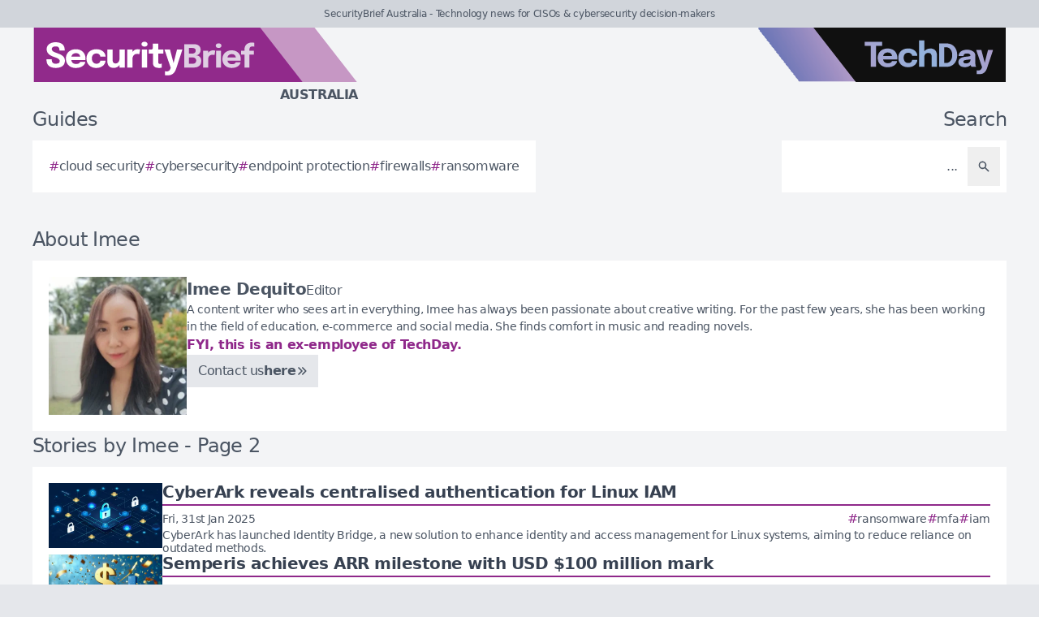

--- FILE ---
content_type: text/html; charset=utf-8
request_url: https://securitybrief.com.au/author/imee-dequito?page=2
body_size: 9340
content:
<!DOCTYPE html>
<html lang="en">
	<head>
		<title>Stories by Imee Dequito - Page 2 - SecurityBrief Australia</title>
<meta charset="utf-8">
<meta name="viewport" content="width=device-width, initial-scale=1.0">
<link rel="canonical" href="https://securitybrief.com.au/author/imee-dequito?page=2">
<meta name="csrf-param" content="authenticity_token" />
<meta name="csrf-token" content="9YvrBB9el6FL2hQ59gPI2olDQ6A5ACqRd44mrkVNpu6GW_eSpmiolq3r4Iy-EJp5L2-ZXnEEyNCfa1nUV72qRA" />

<link rel="stylesheet" href="/assets/frontend-6f421bcc.css" />
<link rel="icon" type="image/png" href="/brands/sb-au-icon-32.png" sizes="32x32" />
<link rel="icon" type="image/png" href="/brands/sb-au-icon-16.png" sizes="16x16" />
<link rel="shortcut icon" type="image/png" href="/brands/sb-au-icon-32.png" sizes="32x32" />
<link rel="apple-touch-icon" type="image/png" href="/brands/sb-au-apple-touch-icon.png" sizes="180x180" />
<link rel="shortcut icon" type="image/png" href="/brands/sb-au-shortcut-icon.png" sizes="800x800" />
	<link rel="alternate" type="application/rss+xml" title="SecurityBrief Australia RSS Feed" href="/feed">
<meta name="title" content="Stories by Imee Dequito - Page 2 - SecurityBrief Australia">
<meta name="description" content="A list of all stories by Imee Dequito - SecurityBrief Australia">
<meta name="image" content="https://securitybrief.com.au/brands/og-image-sb-au.png">
<meta property="twitter:card" content="summary_large_image">
<meta property="twitter:site" content="@techday_au">
<meta property="twitter:creator" content="@techday_au">
<meta property="twitter:title" content="Stories by Imee Dequito - Page 2 - SecurityBrief Australia">
<meta property="twitter:description" content="SecurityBrief Australia is focused on cybersecurity and cyberattack news. Its readers include business and enterprise security decision makers, as well as security experts, consultants and channel partners.">
<meta property="twitter:image" content="https://securitybrief.com.au/brands/og-image-sb-au.png">
<meta property="og:title" content="Stories by Imee Dequito - Page 2 - SecurityBrief Australia">
<meta property="og:description" content="A list of all stories by Imee Dequito - SecurityBrief Australia">
<meta property="og:type" content="website">
<meta property="og:locale" content=en-AU>
<meta property="og:url" content="https://securitybrief.com.au/author/imee-dequito?page=2">
<meta property="og:site_name" content="SecurityBrief Australia">
<meta property="og:image" content="https://securitybrief.com.au/brands/og-image-sb-au.png">
<meta property="og:image:width" content="1200">
<meta property="og:image:height" content="630">
<meta property="og:image:alt" content="SecurityBrief Australia logo">
<meta name="robots" content="index, follow, max-image-preview:large, max-snippet:-1, max-video-preview:-1" />
	<script type="application/ld+json">
  {
    "@context": "https://schema.org",
    "@type": "WebSite",
    "url": "https://securitybrief.com.au",
    "name": "SecurityBrief Australia",
    "description": "Technology news for CISOs & cybersecurity decision-makers",
    "potentialAction": {
        "@type": "SearchAction",
        "target": {
          "@type": "EntryPoint",
          "urlTemplate": "https://securitybrief.com.au/results?search={search_term_string}"
        },
        "query-input": "required name=search_term_string"
    }
  }
</script>
		<style>
			:root {
				--sitecolour: hsl(303 56% 36%);
				--logowidth: 401px;
				--smalllogowidth: 267px;
			}
		</style>

	</head>
	<body>
		<div class="box-container">
			<div class="flex flex-col gap-5 lg:gap-10">
		<div class="w-full px-3 py-2 text-center text-xs xl:text-sm  leading-normal text-gray-600 bg-gray-300">
			SecurityBrief Australia - Technology news for CISOs &amp; cybersecurity decision-makers
		</div>
	<div class="w-full flex flex-wrap justify-between">
		<a href="/" class="px-5 lg:px-10">
			<img class="logo" src="/brands/sb-au-new-logo.svg" alt="SecurityBrief Australia logo">
			<div class="region">
				Australia
			</div>
		</a>
			<div class="hidden lg:flex px-10">
				<a href="https://techday.com.au">
					<img src="/brands/td-new-logo.svg" alt="TechDay logo" style="width: 307px; height: 67px; ">
				</a>
			</div>
	</div>
		<div class="flex flex-wrap justify-between px-0 md:px-5 lg:px-10 gap-5 lg:gap-10">
			<div class="zone">
				<h2 class="soft-head">
					Guides
				</h2>
				<div class="horizontal-box gap-y-2 md:gap-y-4 gap-x-4">
						<a href="https://techday.com.au/tag/cloud-security">
							<div class="hashbox">
								<div class="hash">
									#
								</div>
								<div class="hashtag">
									cloud security
								</div>
							</div>
						</a>
						<a href="https://techday.com.au/tag/cybersecurity">
							<div class="hashbox">
								<div class="hash">
									#
								</div>
								<div class="hashtag">
									cybersecurity
								</div>
							</div>
						</a>
						<a href="https://techday.com.au/tag/endpoint-protection">
							<div class="hashbox">
								<div class="hash">
									#
								</div>
								<div class="hashtag">
									endpoint protection
								</div>
							</div>
						</a>
						<a href="https://techday.com.au/tag/firewalls">
							<div class="hashbox">
								<div class="hash">
									#
								</div>
								<div class="hashtag">
									firewalls
								</div>
							</div>
						</a>
						<a href="https://techday.com.au/tag/ransomware">
							<div class="hashbox">
								<div class="hash">
									#
								</div>
								<div class="hashtag">
									ransomware
								</div>
							</div>
						</a>
				</div>
			</div>
			<div class="zone hide-section pb-8 md:pb-0 ">
				<h2 class="soft-head w-full text-start lg:text-end">
					Search
				</h2>
				<form action="/results" accept-charset="UTF-8" method="get">
					<div class="horizontal-box p-2">
						<input type="text" name="search" id="search" class="flex-auto text-right bg-transparent border-none text-base  leading-normal text-gray-600 placeholder-gray-600 focus:ring-0 focus:ring-offset-0 p-3" placeholder="..." aria-label="Search" />
						<button type="submit" aria-label="Search" class='p-3 text-gray-400 hover:opacity-75'><svg xmlns="http://www.w3.org/2000/svg" class="btn-icon" viewBox="0 0 20 20" fill="currentColor">
								<path fill-rule="evenodd" d="M8 4a4 4 0 100 8 4 4 0 000-8zM2 8a6 6 0 1110.89 3.476l4.817 4.817a1 1 0 01-1.414 1.414l-4.816-4.816A6 6 0 012 8z" clip-rule="evenodd" />
							</svg></button>
					</div>
</form>			</div>
		</div>
</div>

			<main>
				
					<div class="zone">
		<h1 class="soft-head">
			About Imee
		</h1>
		<div class="horizontal-box flex-col gap-2 md:flex-row md:gap-5">
			<img alt="Imee Dequito mugshot photo" style="width: 170px; height: 170px;" src="/uploads/pages/team/IMG_20210905_113716.webp">
			<div class="flex flex-col gap-2">
				<div class="flex flex-col items-baseline gap-2 md:flex-row">
					<div class="text-xl font-bold">
						Imee Dequito
					</div>
					<div class="text-base text-gray-600">
						Editor
					</div>
				</div>
				<div class="text-sm text-gray-600">
					A content writer who sees art in everything, Imee has always been passionate about creative writing. For the past few years, she has been working in the field of education, e-commerce and social media. She finds comfort in music and reading novels. 
				</div>
					<div class="font-bold" style="color: var(--sitecolour);">
						FYI, this is an ex-employee of TechDay.
					</div>
				<div>
					<div class="flex">
						<a href="/contact-us">
							<div class='btn'>
								<div>
									Contact us
								</div>
								<div class="font-bold">
									here
								</div>
								<svg xmlns="http://www.w3.org/2000/svg" class="btn-icon" viewBox="0 0 20 20" fill="currentColor">
									<path fill-rule="evenodd" d="M10.293 15.707a1 1 0 010-1.414L14.586 10l-4.293-4.293a1 1 0 111.414-1.414l5 5a1 1 0 010 1.414l-5 5a1 1 0 01-1.414 0z" clip-rule="evenodd" />
									<path fill-rule="evenodd" d="M4.293 15.707a1 1 0 010-1.414L8.586 10 4.293 5.707a1 1 0 011.414-1.414l5 5a1 1 0 010 1.414l-5 5a1 1 0 01-1.414 0z" clip-rule="evenodd" />
								</svg>
							</div>
						</a>
					</div>
				</div>
			</div>
		</div>
	</div>
<div class="zone">
		<h2 class="soft-head">
			Stories by Imee - Page 2
		</h2>
	<div class="flex flex-col gap-5 lg:flex-row">
		<div class="flex flex-col">
			<div class="vertical-box">
					<a href="https://securitybrief.com.au/story/cyberark-reveals-centralised-authentication-for-linux-iam" class="flex w-full flex-col gap-2 hover:opacity-75 md:flex-row md:gap-5">
	<img alt="Techday 8e5ad08a171489176ccd" class="half-img" src="/uploads/story/2025/01/31/preview_techday_8e5ad08a171489176ccd.webp">
	<div class="flex w-full flex-col">
		<h3 class="mb-1 line-clamp-2 text-xl font-bold leading-tiny text-gray-700">
			CyberArk reveals centralised authentication for Linux IAM
		</h3>
		<div class="flex flex-col flex-wrap gap-2 pt-1 md:flex-row md:items-center md:justify-between" style="border-top: 2px solid hsl(303 56% 36%);">
			<div class="text-sm leading-4 text-gray-600">
				Fri, 31st Jan 2025
			</div>
			<div class="flex flex-wrap items-end gap-x-2">
					<div class="hashbox">
						<div class="hash" style="color: hsl(303 56% 36%) !important;">
							#
						</div>
						<div class="hastag whitespace-nowrap text-sm">
							ransomware
						</div>
					</div>
					<div class="hashbox">
						<div class="hash" style="color: hsl(303 56% 36%) !important;">
							#
						</div>
						<div class="hastag whitespace-nowrap text-sm">
							mfa
						</div>
					</div>
					<div class="hashbox">
						<div class="hash" style="color: hsl(303 56% 36%) !important;">
							#
						</div>
						<div class="hastag whitespace-nowrap text-sm">
							iam
						</div>
					</div>
			</div>
		</div>
		<div class="intro text-sm leading-4">
			CyberArk has launched Identity Bridge, a new solution to enhance identity and access management for Linux systems, aiming to reduce reliance on outdated methods.
		</div>
	</div>
</a>

					<a href="https://securitybrief.asia/story/semperis-achieves-arr-milestone-with-usd-100-million-mark" class="flex w-full flex-col gap-2 hover:opacity-75 md:flex-row md:gap-5">
	<img alt="Techday 055a8b8745607e7d0d63" class="half-img" src="/uploads/story/2025/01/31/preview_techday_055a8b8745607e7d0d63.webp">
	<div class="flex w-full flex-col">
		<h3 class="mb-1 line-clamp-2 text-xl font-bold leading-tiny text-gray-700">
			Semperis achieves ARR milestone with USD $100 million mark
		</h3>
		<div class="flex flex-col flex-wrap gap-2 pt-1 md:flex-row md:items-center md:justify-between" style="border-top: 2px solid hsl(303 56% 36%);">
			<div class="text-sm leading-4 text-gray-600">
				Fri, 31st Jan 2025
			</div>
			<div class="flex flex-wrap items-end gap-x-2">
					<div class="hashbox">
						<div class="hash" style="color: hsl(303 56% 36%) !important;">
							#
						</div>
						<div class="hastag whitespace-nowrap text-sm">
							ransomware
						</div>
					</div>
					<div class="hashbox">
						<div class="hash" style="color: hsl(303 56% 36%) !important;">
							#
						</div>
						<div class="hastag whitespace-nowrap text-sm">
							advanced persistent threat protection
						</div>
					</div>
					<div class="hashbox">
						<div class="hash" style="color: hsl(303 56% 36%) !important;">
							#
						</div>
						<div class="hastag whitespace-nowrap text-sm">
							ai
						</div>
					</div>
			</div>
		</div>
		<div class="intro text-sm leading-4">
			Semperis has surpassed USD $100 million in annual recurring revenue, a remarkable feat achieved by fewer than 1 in 1,000 venture-backed software firms.
		</div>
	</div>
</a>

					<a href="https://securitybrief.com.au/story/ben-henshall-appointed-suse-gm-for-australia-nz" class="flex w-full flex-col gap-2 hover:opacity-75 md:flex-row md:gap-5">
	<img alt="Ben henshall green background portrait" class="half-img" src="/uploads/story/2025/01/31/preview_Ben_Henshall_Green_background_Portrait.webp">
	<div class="flex w-full flex-col">
		<h3 class="mb-1 line-clamp-2 text-xl font-bold leading-tiny text-gray-700">
			Ben Henshall appointed SUSE GM for Australia &amp; NZ
		</h3>
		<div class="flex flex-col flex-wrap gap-2 pt-1 md:flex-row md:items-center md:justify-between" style="border-top: 2px solid hsl(303 56% 36%);">
			<div class="text-sm leading-4 text-gray-600">
				Fri, 31st Jan 2025
			</div>
			<div class="flex flex-wrap items-end gap-x-2">
					<div class="hashbox">
						<div class="hash" style="color: hsl(303 56% 36%) !important;">
							#
						</div>
						<div class="hastag whitespace-nowrap text-sm">
							open source
						</div>
					</div>
					<div class="hashbox">
						<div class="hash" style="color: hsl(303 56% 36%) !important;">
							#
						</div>
						<div class="hastag whitespace-nowrap text-sm">
							ai
						</div>
					</div>
					<div class="hashbox">
						<div class="hash" style="color: hsl(303 56% 36%) !important;">
							#
						</div>
						<div class="hastag whitespace-nowrap text-sm">
							cybersecurity
						</div>
					</div>
			</div>
		</div>
		<div class="intro text-sm leading-4">
			SUSE has appointed Ben Henshall as General Manager for Australia and New Zealand, aiming to enhance its strategic growth amid rising IT challenges.
		</div>
	</div>
</a>

					<a href="https://itbrief.news/story/baya-systems-adds-industry-leaders-to-board-after-funding" class="flex w-full flex-col gap-2 hover:opacity-75 md:flex-row md:gap-5">
	<img alt="Mixcollage 30 jan 2025 10 43 am 8098" class="half-img" src="/uploads/story/2025/01/29/preview_MixCollage-30-Jan-2025-10-43-AM-8098.webp">
	<div class="flex w-full flex-col">
		<h3 class="mb-1 line-clamp-2 text-xl font-bold leading-tiny text-gray-700">
			Baya Systems adds industry leaders to board after funding
		</h3>
		<div class="flex flex-col flex-wrap gap-2 pt-1 md:flex-row md:items-center md:justify-between" style="border-top: 2px solid hsl(353 84% 56%);">
			<div class="text-sm leading-4 text-gray-600">
				Thu, 30th Jan 2025
			</div>
			<div class="flex flex-wrap items-end gap-x-2">
					<div class="hashbox">
						<div class="hash" style="color: hsl(353 84% 56%) !important;">
							#
						</div>
						<div class="hastag whitespace-nowrap text-sm">
							board of directors
						</div>
					</div>
					<div class="hashbox">
						<div class="hash" style="color: hsl(353 84% 56%) !important;">
							#
						</div>
						<div class="hastag whitespace-nowrap text-sm">
							synopsys
						</div>
					</div>
					<div class="hashbox">
						<div class="hash" style="color: hsl(353 84% 56%) !important;">
							#
						</div>
						<div class="hastag whitespace-nowrap text-sm">
							investors
						</div>
					</div>
			</div>
		</div>
		<div class="intro text-sm leading-4">
			Baya Systems has appointed semiconductor experts Manish Muthal and Siva Yerramilli to its Board of Directors following successful Series B funding.
		</div>
	</div>
</a>

					<a href="https://cfotech.com.au/story/tim-pratt-named-vp-of-power-products-for-pacific-zone" class="flex w-full flex-col gap-2 hover:opacity-75 md:flex-row md:gap-5">
	<img alt="Tim pratt square" class="half-img" src="/uploads/story/2025/01/30/preview_Tim_Pratt_square.webp">
	<div class="flex w-full flex-col">
		<h3 class="mb-1 line-clamp-2 text-xl font-bold leading-tiny text-gray-700">
			Tim Pratt named VP of Power Products for Pacific Zone
		</h3>
		<div class="flex flex-col flex-wrap gap-2 pt-1 md:flex-row md:items-center md:justify-between" style="border-top: 2px solid hsl(202 100% 38%);">
			<div class="text-sm leading-4 text-gray-600">
				Thu, 30th Jan 2025
			</div>
			<div class="flex flex-wrap items-end gap-x-2">
					<div class="hashbox">
						<div class="hash" style="color: hsl(202 100% 38%) !important;">
							#
						</div>
						<div class="hastag whitespace-nowrap text-sm">
							cartech
						</div>
					</div>
					<div class="hashbox">
						<div class="hash" style="color: hsl(202 100% 38%) !important;">
							#
						</div>
						<div class="hastag whitespace-nowrap text-sm">
							power / energy
						</div>
					</div>
					<div class="hashbox">
						<div class="hash" style="color: hsl(202 100% 38%) !important;">
							#
						</div>
						<div class="hastag whitespace-nowrap text-sm">
							schneider electric
						</div>
					</div>
			</div>
		</div>
		<div class="intro text-sm leading-4">
			Schneider Electric has appointed Tim Pratt as Vice President Power Products for the Pacific Zone, boosting its sustainable energy initiatives.
		</div>
	</div>
</a>

					<a href="https://e-commerce.news/story/rakhshan-zahid-leads-reconomy-s-re-use-division-success" class="flex w-full flex-col gap-2 hover:opacity-75 md:flex-row md:gap-5">
	<img alt="Reconomy12402" class="half-img" src="/uploads/story/2025/01/30/preview_Reconomy12402.webp">
	<div class="flex w-full flex-col">
		<h3 class="mb-1 line-clamp-2 text-xl font-bold leading-tiny text-gray-700">
			Rakhshan Zahid leads Reconomy&#39;s Re-use division success
		</h3>
		<div class="flex flex-col flex-wrap gap-2 pt-1 md:flex-row md:items-center md:justify-between" style="border-top: 2px solid hsl(89 53% 51%);">
			<div class="text-sm leading-4 text-gray-600">
				Thu, 30th Jan 2025
			</div>
			<div class="flex flex-wrap items-end gap-x-2">
					<div class="hashbox">
						<div class="hash" style="color: hsl(89 53% 51%) !important;">
							#
						</div>
						<div class="hastag whitespace-nowrap text-sm">
							supply chain
						</div>
					</div>
					<div class="hashbox">
						<div class="hash" style="color: hsl(89 53% 51%) !important;">
							#
						</div>
						<div class="hastag whitespace-nowrap text-sm">
							clean technologies
						</div>
					</div>
					<div class="hashbox">
						<div class="hash" style="color: hsl(89 53% 51%) !important;">
							#
						</div>
						<div class="hastag whitespace-nowrap text-sm">
							sustainability
						</div>
					</div>
			</div>
		</div>
		<div class="intro text-sm leading-4">
			Reconomy has named Rakhshan Zahid as the new Chief Executive of its Re-use division, succeeding Claire Webb while she remains as Executive Chair.
		</div>
	</div>
</a>

					<a href="https://securitybrief.co.nz/story/bluevoyant-appoints-montoya-dalvi-for-key-roles" class="flex w-full flex-col gap-2 hover:opacity-75 md:flex-row md:gap-5">
	<img alt="Bw" class="half-img" src="/uploads/story/2025/01/29/preview_bw.webp">
	<div class="flex w-full flex-col">
		<h3 class="mb-1 line-clamp-2 text-xl font-bold leading-tiny text-gray-700">
			BlueVoyant appoints Montoya &amp; Dalvi for key roles
		</h3>
		<div class="flex flex-col flex-wrap gap-2 pt-1 md:flex-row md:items-center md:justify-between" style="border-top: 2px solid hsl(303 56% 36%);">
			<div class="text-sm leading-4 text-gray-600">
				Wed, 29th Jan 2025
			</div>
			<div class="flex flex-wrap items-end gap-x-2">
					<div class="hashbox">
						<div class="hash" style="color: hsl(303 56% 36%) !important;">
							#
						</div>
						<div class="hastag whitespace-nowrap text-sm">
							saas
						</div>
					</div>
					<div class="hashbox">
						<div class="hash" style="color: hsl(303 56% 36%) !important;">
							#
						</div>
						<div class="hastag whitespace-nowrap text-sm">
							hyperscale
						</div>
					</div>
					<div class="hashbox">
						<div class="hash" style="color: hsl(303 56% 36%) !important;">
							#
						</div>
						<div class="hastag whitespace-nowrap text-sm">
							cloud security
						</div>
					</div>
			</div>
		</div>
		<div class="intro text-sm leading-4">
			BlueVoyant has appointed Michael Montoya as Chief Operating Officer and Deepak Dalvi as head of SaaS product and AI strategy to drive innovation.
		</div>
	</div>
</a>

					<a href="https://securitybrief.co.nz/story/exabeam-appoints-new-regional-sales-manager-for-anz" class="flex w-full flex-col gap-2 hover:opacity-75 md:flex-row md:gap-5">
	<img alt="Andrew" class="half-img" src="/uploads/story/2025/01/29/preview_andrew.webp">
	<div class="flex w-full flex-col">
		<h3 class="mb-1 line-clamp-2 text-xl font-bold leading-tiny text-gray-700">
			Exabeam appoints new regional sales manager for ANZ
		</h3>
		<div class="flex flex-col flex-wrap gap-2 pt-1 md:flex-row md:items-center md:justify-between" style="border-top: 2px solid hsl(303 56% 36%);">
			<div class="text-sm leading-4 text-gray-600">
				Wed, 29th Jan 2025
			</div>
			<div class="flex flex-wrap items-end gap-x-2">
					<div class="hashbox">
						<div class="hash" style="color: hsl(303 56% 36%) !important;">
							#
						</div>
						<div class="hastag whitespace-nowrap text-sm">
							partner programmes
						</div>
					</div>
					<div class="hashbox">
						<div class="hash" style="color: hsl(303 56% 36%) !important;">
							#
						</div>
						<div class="hastag whitespace-nowrap text-sm">
							casb
						</div>
					</div>
					<div class="hashbox">
						<div class="hash" style="color: hsl(303 56% 36%) !important;">
							#
						</div>
						<div class="hastag whitespace-nowrap text-sm">
							cybersecurity
						</div>
					</div>
			</div>
		</div>
		<div class="intro text-sm leading-4">
			Exabeam has appointed Andrew Balestrieri as Regional Sales Manager for Australia and New Zealand, bringing 30 years of IT and cybersecurity experience.
		</div>
	</div>
</a>

					<a href="https://cfotech.ca/story/ignition-appoints-strickland-foo-to-top-executive-roles" class="flex w-full flex-col gap-2 hover:opacity-75 md:flex-row md:gap-5">
	<img alt="Amy foo" class="half-img" src="/uploads/story/2025/01/29/preview_amy_foo.webp">
	<div class="flex w-full flex-col">
		<h3 class="mb-1 line-clamp-2 text-xl font-bold leading-tiny text-gray-700">
			Ignition appoints Strickland &amp; Foo to top executive roles
		</h3>
		<div class="flex flex-col flex-wrap gap-2 pt-1 md:flex-row md:items-center md:justify-between" style="border-top: 2px solid hsl(202 100% 38%);">
			<div class="text-sm leading-4 text-gray-600">
				Wed, 29th Jan 2025
			</div>
			<div class="flex flex-wrap items-end gap-x-2">
					<div class="hashbox">
						<div class="hash" style="color: hsl(202 100% 38%) !important;">
							#
						</div>
						<div class="hastag whitespace-nowrap text-sm">
							saas
						</div>
					</div>
					<div class="hashbox">
						<div class="hash" style="color: hsl(202 100% 38%) !important;">
							#
						</div>
						<div class="hastag whitespace-nowrap text-sm">
							crm
						</div>
					</div>
					<div class="hashbox">
						<div class="hash" style="color: hsl(202 100% 38%) !important;">
							#
						</div>
						<div class="hastag whitespace-nowrap text-sm">
							cfo
						</div>
					</div>
			</div>
		</div>
		<div class="intro text-sm leading-4">
			Ignition has bolstered its executive leadership team with the appointments of Greg Strickland as CEO and Amy Foo as CFO, aiming for future growth.
		</div>
	</div>
</a>

					<a href="https://cfotech.in/story/blackline-appoints-stuart-van-houten-as-new-cco" class="flex w-full flex-col gap-2 hover:opacity-75 md:flex-row md:gap-5">
	<img alt="Stuart" class="half-img" src="/uploads/story/2025/01/29/preview_stuart.webp">
	<div class="flex w-full flex-col">
		<h3 class="mb-1 line-clamp-2 text-xl font-bold leading-tiny text-gray-700">
			BlackLine appoints Stuart Van Houten as new CCO
		</h3>
		<div class="flex flex-col flex-wrap gap-2 pt-1 md:flex-row md:items-center md:justify-between" style="border-top: 2px solid hsl(202 100% 38%);">
			<div class="text-sm leading-4 text-gray-600">
				Wed, 29th Jan 2025
			</div>
			<div class="flex flex-wrap items-end gap-x-2">
					<div class="hashbox">
						<div class="hash" style="color: hsl(202 100% 38%) !important;">
							#
						</div>
						<div class="hastag whitespace-nowrap text-sm">
							saas
						</div>
					</div>
					<div class="hashbox">
						<div class="hash" style="color: hsl(202 100% 38%) !important;">
							#
						</div>
						<div class="hastag whitespace-nowrap text-sm">
							digital transformation
						</div>
					</div>
					<div class="hashbox">
						<div class="hash" style="color: hsl(202 100% 38%) !important;">
							#
						</div>
						<div class="hastag whitespace-nowrap text-sm">
							sap
						</div>
					</div>
			</div>
		</div>
		<div class="intro text-sm leading-4">
			BlackLine has appointed Stuart Van Houten as Chief Commercial Officer, effective 17 February 2025, succeeding Mark Woodhams, who retires in June.
		</div>
	</div>
</a>

					<a href="https://channellife.co.uk/story/vistage-appoints-rebecca-drew-amid-confidence-dip" class="flex w-full flex-col gap-2 hover:opacity-75 md:flex-row md:gap-5">
	<img alt="Bec" class="half-img" src="/uploads/story/2025/01/29/preview_bec.webp">
	<div class="flex w-full flex-col">
		<h3 class="mb-1 line-clamp-2 text-xl font-bold leading-tiny text-gray-700">
			Vistage appoints Rebecca Drew amid confidence dip
		</h3>
		<div class="flex flex-col flex-wrap gap-2 pt-1 md:flex-row md:items-center md:justify-between" style="border-top: 2px solid hsl(188 100% 41%);">
			<div class="text-sm leading-4 text-gray-600">
				Wed, 29th Jan 2025
			</div>
			<div class="flex flex-wrap items-end gap-x-2">
					<div class="hashbox">
						<div class="hash" style="color: hsl(188 100% 41%) !important;">
							#
						</div>
						<div class="hastag whitespace-nowrap text-sm">
							sme
						</div>
					</div>
					<div class="hashbox">
						<div class="hash" style="color: hsl(188 100% 41%) !important;">
							#
						</div>
						<div class="hastag whitespace-nowrap text-sm">
							revenue
						</div>
					</div>
					<div class="hashbox">
						<div class="hash" style="color: hsl(188 100% 41%) !important;">
							#
						</div>
						<div class="hastag whitespace-nowrap text-sm">
							job moves
						</div>
					</div>
			</div>
		</div>
		<div class="intro text-sm leading-4">
			Vistage&#39;s latest SME Confidence Index reveals a significant decline in economic optimism, coinciding with the appointment of Rebecca Drew as Managing Director.
		</div>
	</div>
</a>

					<a href="https://datacentrenews.uk/story/kreoh-appoints-dr-williamson-as-chief-strategy-officer" class="flex w-full flex-col gap-2 hover:opacity-75 md:flex-row md:gap-5">
	<img alt="Brian final" class="half-img" src="/uploads/story/2025/01/29/preview_brian_final.webp">
	<div class="flex w-full flex-col">
		<h3 class="mb-1 line-clamp-2 text-xl font-bold leading-tiny text-gray-700">
			Kreoh appoints Dr Williamson as Chief Strategy Officer
		</h3>
		<div class="flex flex-col flex-wrap gap-2 pt-1 md:flex-row md:items-center md:justify-between" style="border-top: 2px solid hsl(39 92% 54%);">
			<div class="text-sm leading-4 text-gray-600">
				Wed, 29th Jan 2025
			</div>
			<div class="flex flex-wrap items-end gap-x-2">
					<div class="hashbox">
						<div class="hash" style="color: hsl(39 92% 54%) !important;">
							#
						</div>
						<div class="hastag whitespace-nowrap text-sm">
							ai
						</div>
					</div>
					<div class="hashbox">
						<div class="hash" style="color: hsl(39 92% 54%) !important;">
							#
						</div>
						<div class="hastag whitespace-nowrap text-sm">
							institute of directors
						</div>
					</div>
					<div class="hashbox">
						<div class="hash" style="color: hsl(39 92% 54%) !important;">
							#
						</div>
						<div class="hastag whitespace-nowrap text-sm">
							entrepreneurship
						</div>
					</div>
			</div>
		</div>
		<div class="intro text-sm leading-4">
			Dr Brian Williamson has been appointed Chief Strategy Officer at Kreoh, a firm specialising in AI and R&amp;D tax credits, to spearhead its growth strategy.
		</div>
	</div>
</a>

					<a href="https://cfotech.com.au/story/granicus-unveils-advanced-data-ai-tools-for-governments" class="flex w-full flex-col gap-2 hover:opacity-75 md:flex-row md:gap-5">
	<img alt="Techday f b4e9de2513b34dab00ac" class="half-img" src="/uploads/story/2025/01/28/preview_techday_f_b4e9de2513b34dab00ac.webp">
	<div class="flex w-full flex-col">
		<h3 class="mb-1 line-clamp-2 text-xl font-bold leading-tiny text-gray-700">
			Granicus unveils advanced data &amp; AI tools for governments
		</h3>
		<div class="flex flex-col flex-wrap gap-2 pt-1 md:flex-row md:items-center md:justify-between" style="border-top: 2px solid hsl(202 100% 38%);">
			<div class="text-sm leading-4 text-gray-600">
				Tue, 28th Jan 2025
			</div>
			<div class="flex flex-wrap items-end gap-x-2">
					<div class="hashbox">
						<div class="hash" style="color: hsl(202 100% 38%) !important;">
							#
						</div>
						<div class="hastag whitespace-nowrap text-sm">
							data analytics
						</div>
					</div>
					<div class="hashbox">
						<div class="hash" style="color: hsl(202 100% 38%) !important;">
							#
						</div>
						<div class="hastag whitespace-nowrap text-sm">
							digital transformation
						</div>
					</div>
					<div class="hashbox">
						<div class="hash" style="color: hsl(202 100% 38%) !important;">
							#
						</div>
						<div class="hastag whitespace-nowrap text-sm">
							genai
						</div>
					</div>
			</div>
		</div>
		<div class="intro text-sm leading-4">
			Granicus has unveiled its latest updates, enhancing its solutions suite with advanced AI and data analytics to transform government operations and citizen engagement.
		</div>
	</div>
</a>

					<a href="https://channellife.co.nz/story/kristy-brown-appointed-as-fusion5-new-zealand-ceo" class="flex w-full flex-col gap-2 hover:opacity-75 md:flex-row md:gap-5">
	<img alt="Kristy brown   new fusion5 ceo nz " class="half-img" src="/uploads/story/2025/01/28/preview_Kristy_Brown_-_New_Fusion5_CEO_NZ_.webp">
	<div class="flex w-full flex-col">
		<h3 class="mb-1 line-clamp-2 text-xl font-bold leading-tiny text-gray-700">
			Kristy Brown appointed as Fusion5 New Zealand CEO
		</h3>
		<div class="flex flex-col flex-wrap gap-2 pt-1 md:flex-row md:items-center md:justify-between" style="border-top: 2px solid hsl(188 100% 41%);">
			<div class="text-sm leading-4 text-gray-600">
				Tue, 28th Jan 2025
			</div>
			<div class="flex flex-wrap items-end gap-x-2">
					<div class="hashbox">
						<div class="hash" style="color: hsl(188 100% 41%) !important;">
							#
						</div>
						<div class="hastag whitespace-nowrap text-sm">
							digital transformation
						</div>
					</div>
					<div class="hashbox">
						<div class="hash" style="color: hsl(188 100% 41%) !important;">
							#
						</div>
						<div class="hastag whitespace-nowrap text-sm">
							cx
						</div>
					</div>
					<div class="hashbox">
						<div class="hash" style="color: hsl(188 100% 41%) !important;">
							#
						</div>
						<div class="hastag whitespace-nowrap text-sm">
							martech
						</div>
					</div>
			</div>
		</div>
		<div class="intro text-sm leading-4">
			Fusion5 has appointed Kristy Brown as CEO for its New Zealand operations, alongside Sven Martin, aiming to enhance growth and market focus in both countries.
		</div>
	</div>
</a>

					<a href="https://itbrief.news/story/leaseweb-enhances-infrastructure-with-nvidia-gpu-integration" class="flex w-full flex-col gap-2 hover:opacity-75 md:flex-row md:gap-5">
	<img alt="Techday f dccd11b47aa7ae11bf6b" class="half-img" src="/uploads/story/2025/01/28/preview_techday_f_dccd11b47aa7ae11bf6b.webp">
	<div class="flex w-full flex-col">
		<h3 class="mb-1 line-clamp-2 text-xl font-bold leading-tiny text-gray-700">
			Leaseweb enhances infrastructure with NVIDIA GPU integration
		</h3>
		<div class="flex flex-col flex-wrap gap-2 pt-1 md:flex-row md:items-center md:justify-between" style="border-top: 2px solid hsl(353 84% 56%);">
			<div class="text-sm leading-4 text-gray-600">
				Tue, 28th Jan 2025
			</div>
			<div class="flex flex-wrap items-end gap-x-2">
					<div class="hashbox">
						<div class="hash" style="color: hsl(353 84% 56%) !important;">
							#
						</div>
						<div class="hastag whitespace-nowrap text-sm">
							gaming
						</div>
					</div>
					<div class="hashbox">
						<div class="hash" style="color: hsl(353 84% 56%) !important;">
							#
						</div>
						<div class="hastag whitespace-nowrap text-sm">
							private cloud
						</div>
					</div>
					<div class="hashbox">
						<div class="hash" style="color: hsl(353 84% 56%) !important;">
							#
						</div>
						<div class="hastag whitespace-nowrap text-sm">
							public cloud
						</div>
					</div>
			</div>
		</div>
		<div class="intro text-sm leading-4">
			Leaseweb Global is enhancing its processing solutions by integrating powerful NVIDIA GPUs, aiming to deliver cost-effective, high-performance computing for AI and more.
		</div>
	</div>
</a>

					<a href="https://telconews.com/story/juniper-unveils-partner-programme-for-growth-by-2025" class="flex w-full flex-col gap-2 hover:opacity-75 md:flex-row md:gap-5">
	<img alt="Techday 9ebf340aaa5300c91203" class="half-img" src="/uploads/story/2025/01/28/preview_techday_9ebf340aaa5300c91203.webp">
	<div class="flex w-full flex-col">
		<h3 class="mb-1 line-clamp-2 text-xl font-bold leading-tiny text-gray-700">
			Juniper unveils partner programme for growth by 2025
		</h3>
		<div class="flex flex-col flex-wrap gap-2 pt-1 md:flex-row md:items-center md:justify-between" style="border-top: 2px solid hsl(159 74% 41%);">
			<div class="text-sm leading-4 text-gray-600">
				Tue, 28th Jan 2025
			</div>
			<div class="flex flex-wrap items-end gap-x-2">
					<div class="hashbox">
						<div class="hash" style="color: hsl(159 74% 41%) !important;">
							#
						</div>
						<div class="hastag whitespace-nowrap text-sm">
							uc
						</div>
					</div>
					<div class="hashbox">
						<div class="hash" style="color: hsl(159 74% 41%) !important;">
							#
						</div>
						<div class="hastag whitespace-nowrap text-sm">
							partner programmes
						</div>
					</div>
					<div class="hashbox">
						<div class="hash" style="color: hsl(159 74% 41%) !important;">
							#
						</div>
						<div class="hastag whitespace-nowrap text-sm">
							collaboration
						</div>
					</div>
			</div>
		</div>
		<div class="intro text-sm leading-4">
			Juniper Networks has unveiled its enhanced Partner Advantage programme for 2025, designed to equip partners with resources for greater growth and profitability.
		</div>
	</div>
</a>

					<a href="https://channellife.co.uk/story/nicola-allen-appointed-managing-director-at-educake" class="flex w-full flex-col gap-2 hover:opacity-75 md:flex-row md:gap-5">
	<img alt="Nicola allen headshot  1200 x 677 " class="half-img" src="/uploads/story/2025/01/24/preview_Nicola_Allen_Headshot__1200_x_677_.webp">
	<div class="flex w-full flex-col">
		<h3 class="mb-1 line-clamp-2 text-xl font-bold leading-tiny text-gray-700">
			Nicola Allen appointed Managing Director at Educake
		</h3>
		<div class="flex flex-col flex-wrap gap-2 pt-1 md:flex-row md:items-center md:justify-between" style="border-top: 2px solid hsl(188 100% 41%);">
			<div class="text-sm leading-4 text-gray-600">
				Fri, 24th Jan 2025
			</div>
			<div class="flex flex-wrap items-end gap-x-2">
					<div class="hashbox">
						<div class="hash" style="color: hsl(188 100% 41%) !important;">
							#
						</div>
						<div class="hastag whitespace-nowrap text-sm">
							edutech
						</div>
					</div>
					<div class="hashbox">
						<div class="hash" style="color: hsl(188 100% 41%) !important;">
							#
						</div>
						<div class="hastag whitespace-nowrap text-sm">
							education, learning &amp; training
						</div>
					</div>
					<div class="hashbox">
						<div class="hash" style="color: hsl(188 100% 41%) !important;">
							#
						</div>
						<div class="hastag whitespace-nowrap text-sm">
							online assessment
						</div>
					</div>
			</div>
		</div>
		<div class="intro text-sm leading-4">
			Educake has appointed Nicola Allen as Managing Director, aiming to enhance the use of its online assessment technology across UK schools amid rising teacher workload concerns.
		</div>
	</div>
</a>

					<a href="https://channellife.co.uk/story/alexander-hecker-to-lead-cherry-s-global-peripherals-unit" class="flex w-full flex-col gap-2 hover:opacity-75 md:flex-row md:gap-5">
	<img alt="Alexander hecker" class="half-img" src="/uploads/story/2025/01/24/preview_Alexander_Hecker.webp">
	<div class="flex w-full flex-col">
		<h3 class="mb-1 line-clamp-2 text-xl font-bold leading-tiny text-gray-700">
			Alexander Hecker to lead CHERRY&#39;s global peripherals unit
		</h3>
		<div class="flex flex-col flex-wrap gap-2 pt-1 md:flex-row md:items-center md:justify-between" style="border-top: 2px solid hsl(188 100% 41%);">
			<div class="text-sm leading-4 text-gray-600">
				Fri, 24th Jan 2025
			</div>
			<div class="flex flex-wrap items-end gap-x-2">
					<div class="hashbox">
						<div class="hash" style="color: hsl(188 100% 41%) !important;">
							#
						</div>
						<div class="hastag whitespace-nowrap text-sm">
							gaming
						</div>
					</div>
					<div class="hashbox">
						<div class="hash" style="color: hsl(188 100% 41%) !important;">
							#
						</div>
						<div class="hastag whitespace-nowrap text-sm">
							digital entertainment
						</div>
					</div>
					<div class="hashbox">
						<div class="hash" style="color: hsl(188 100% 41%) !important;">
							#
						</div>
						<div class="hastag whitespace-nowrap text-sm">
							microsoft
						</div>
					</div>
			</div>
		</div>
		<div class="intro text-sm leading-4">
			Alexander Hecker has been appointed Senior Vice President Global Peripherals at CHERRY, effective 1 February 2025, to lead a division restructuring.
		</div>
	</div>
</a>

					<a href="https://securitybrief.news/story/ajay-garg-joins-saviynt-as-chief-development-officer" class="flex w-full flex-col gap-2 hover:opacity-75 md:flex-row md:gap-5">
	<img alt="Ajay garg   saviynt" class="half-img" src="/uploads/story/2025/01/24/preview_Ajay_Garg_-_Saviynt.webp">
	<div class="flex w-full flex-col">
		<h3 class="mb-1 line-clamp-2 text-xl font-bold leading-tiny text-gray-700">
			Ajay Garg joins Saviynt as Chief Development Officer
		</h3>
		<div class="flex flex-col flex-wrap gap-2 pt-1 md:flex-row md:items-center md:justify-between" style="border-top: 2px solid hsl(303 56% 36%);">
			<div class="text-sm leading-4 text-gray-600">
				Fri, 24th Jan 2025
			</div>
			<div class="flex flex-wrap items-end gap-x-2">
					<div class="hashbox">
						<div class="hash" style="color: hsl(303 56% 36%) !important;">
							#
						</div>
						<div class="hastag whitespace-nowrap text-sm">
							firewalls
						</div>
					</div>
					<div class="hashbox">
						<div class="hash" style="color: hsl(303 56% 36%) !important;">
							#
						</div>
						<div class="hastag whitespace-nowrap text-sm">
							digital transformation
						</div>
					</div>
					<div class="hashbox">
						<div class="hash" style="color: hsl(303 56% 36%) !important;">
							#
						</div>
						<div class="hastag whitespace-nowrap text-sm">
							cloud security
						</div>
					</div>
			</div>
		</div>
		<div class="intro text-sm leading-4">
			Ajay Garg has been appointed Chief Development Officer at Saviynt, bringing extensive expertise from Palo Alto Networks to enhance the identity security platform.
		</div>
	</div>
</a>

					<a href="https://cmotech.news/story/myriad360-appoints-first-chief-marketing-officer-halterman" class="flex w-full flex-col gap-2 hover:opacity-75 md:flex-row md:gap-5">
	<img alt="Samara halterman" class="half-img" src="/uploads/story/2025/01/24/preview_Samara_Halterman.webp">
	<div class="flex w-full flex-col">
		<h3 class="mb-1 line-clamp-2 text-xl font-bold leading-tiny text-gray-700">
			Myriad360 appoints first Chief Marketing Officer, Halterman
		</h3>
		<div class="flex flex-col flex-wrap gap-2 pt-1 md:flex-row md:items-center md:justify-between" style="border-top: 2px solid hsl(333 72% 50%);">
			<div class="text-sm leading-4 text-gray-600">
				Fri, 24th Jan 2025
			</div>
			<div class="flex flex-wrap items-end gap-x-2">
					<div class="hashbox">
						<div class="hash" style="color: hsl(333 72% 50%) !important;">
							#
						</div>
						<div class="hastag whitespace-nowrap text-sm">
							uc
						</div>
					</div>
					<div class="hashbox">
						<div class="hash" style="color: hsl(333 72% 50%) !important;">
							#
						</div>
						<div class="hastag whitespace-nowrap text-sm">
							collaboration
						</div>
					</div>
					<div class="hashbox">
						<div class="hash" style="color: hsl(333 72% 50%) !important;">
							#
						</div>
						<div class="hastag whitespace-nowrap text-sm">
							cmo
						</div>
					</div>
			</div>
		</div>
		<div class="intro text-sm leading-4">
			Myriad360 has appointed Samara Halterman as its inaugural Chief Marketing Officer, enhancing its leadership team to drive growth and innovation.
		</div>
	</div>
</a>

			</div>
				<div class="mx-5 mt-10 flex justify-center md:mt-5">
					<nav class="pagy series-nav" aria-label="Pages"><a href="/author/imee-dequito?page=1" rel="prev" aria-label="Previous">&lt;</a><a href="/author/imee-dequito?page=1" rel="prev">1</a><a role="link" aria-disabled="true" aria-current="page">2</a><a href="/author/imee-dequito?page=3" rel="next">3</a><a href="/author/imee-dequito?page=4">4</a><a href="/author/imee-dequito?page=5">5</a><a role="separator" aria-disabled="true">&hellip;</a><a href="/author/imee-dequito?page=115">115</a><a href="/author/imee-dequito?page=3" rel="next" aria-label="Next">&gt;</a></nav>
				</div>
		</div>
	</div>
</div>

			</main>
			<div class="hide-section">
	<footer>
		<div class="hide-section flex flex-wrap justify-between xl:flex-nowrap">
			<div class="hide-section flex w-full flex-col gap-y-5 border-t border-gray-200 p-5 lg:gap-y-10 lg:p-10">
				<div class="flex">
					<a href="https://techday.com.au">
						<img src="/brands/td-left-new-logo.svg" alt="TechDay logo" style="height: 67px; width: 307px;">
					</a>
				</div>
				<div class="flex">
					<div>
						<h2 class="soft-head p-0">
							Our Australian network
						</h2>
						<div class="grid gap-10 sm:grid-cols-2 md:grid-cols-3 lg:grid-cols-4">
								<div class="pl-4 border-l-2 border-gray-200">
									<div class="flex flex-col gap-1" style="width: 210px;">
										<a href="https://cfotech.com.au">
											<img src="/brands/cfo-au-new-logo.svg" alt="CFOtech logo" style="height: 30px; width: 210px;">
										</a>
										<div class="text-xl font-bold text-gray-700">
											Fintech
										</div>
										<div class="pb-1 text-sm text-gray-600">
											Technology news for CFOs &amp; financial decision-makers
										</div>
										<div class="flex gap-3">
											<a href="https://cfotech.com.au">
												<div class='btn'>
													<div class="text-xs">
														Visit
													</div>
													<svg xmlns="http://www.w3.org/2000/svg" fill="none" viewBox="0 0 24 24" stroke-width="1.5" stroke="currentColor" class="btn-icon">
														<path stroke-linecap="round" stroke-linejoin="round" d="M11.25 4.5l7.5 7.5-7.5 7.5m-6-15l7.5 7.5-7.5 7.5" />
													</svg>
												</div>
											</a>
											<a href="https://cfotech.com.au/media-kit">
												<div class='btn'>
													<div class="text-xs">
														Media Kit
													</div>
													<svg xmlns="http://www.w3.org/2000/svg" fill="none" viewBox="0 0 24 24" stroke-width="1.5" stroke="currentColor" class="btn-icon">
														<path stroke-linecap="round" stroke-linejoin="round" d="M11.25 4.5l7.5 7.5-7.5 7.5m-6-15l7.5 7.5-7.5 7.5" />
													</svg>
												</div>
											</a>
										</div>
									</div>
								</div>
								<div class="pl-4 border-l-2 border-gray-200">
									<div class="flex flex-col gap-1" style="width: 210px;">
										<a href="https://channellife.com.au">
											<img src="/brands/cl-au-new-logo.svg" alt="ChannelLife logo" style="height: 30px; width: 210px;">
										</a>
										<div class="text-xl font-bold text-gray-700">
											Industry
										</div>
										<div class="pb-1 text-sm text-gray-600">
											Industry insider news for technology resellers
										</div>
										<div class="flex gap-3">
											<a href="https://channellife.com.au">
												<div class='btn'>
													<div class="text-xs">
														Visit
													</div>
													<svg xmlns="http://www.w3.org/2000/svg" fill="none" viewBox="0 0 24 24" stroke-width="1.5" stroke="currentColor" class="btn-icon">
														<path stroke-linecap="round" stroke-linejoin="round" d="M11.25 4.5l7.5 7.5-7.5 7.5m-6-15l7.5 7.5-7.5 7.5" />
													</svg>
												</div>
											</a>
											<a href="https://channellife.com.au/media-kit">
												<div class='btn'>
													<div class="text-xs">
														Media Kit
													</div>
													<svg xmlns="http://www.w3.org/2000/svg" fill="none" viewBox="0 0 24 24" stroke-width="1.5" stroke="currentColor" class="btn-icon">
														<path stroke-linecap="round" stroke-linejoin="round" d="M11.25 4.5l7.5 7.5-7.5 7.5m-6-15l7.5 7.5-7.5 7.5" />
													</svg>
												</div>
											</a>
										</div>
									</div>
								</div>
								<div class="pl-4 border-l-2 border-gray-200">
									<div class="flex flex-col gap-1" style="width: 210px;">
										<a href="https://ecommercenews.com.au">
											<img src="/brands/ecn-au-new-logo.svg" alt="eCommerceNews logo" style="height: 30px; width: 210px;">
										</a>
										<div class="text-xl font-bold text-gray-700">
											Commerce
										</div>
										<div class="pb-1 text-sm text-gray-600">
											Technology news for digital commerce decision-makers
										</div>
										<div class="flex gap-3">
											<a href="https://ecommercenews.com.au">
												<div class='btn'>
													<div class="text-xs">
														Visit
													</div>
													<svg xmlns="http://www.w3.org/2000/svg" fill="none" viewBox="0 0 24 24" stroke-width="1.5" stroke="currentColor" class="btn-icon">
														<path stroke-linecap="round" stroke-linejoin="round" d="M11.25 4.5l7.5 7.5-7.5 7.5m-6-15l7.5 7.5-7.5 7.5" />
													</svg>
												</div>
											</a>
											<a href="https://ecommercenews.com.au/media-kit">
												<div class='btn'>
													<div class="text-xs">
														Media Kit
													</div>
													<svg xmlns="http://www.w3.org/2000/svg" fill="none" viewBox="0 0 24 24" stroke-width="1.5" stroke="currentColor" class="btn-icon">
														<path stroke-linecap="round" stroke-linejoin="round" d="M11.25 4.5l7.5 7.5-7.5 7.5m-6-15l7.5 7.5-7.5 7.5" />
													</svg>
												</div>
											</a>
										</div>
									</div>
								</div>
								<div class="pl-4 border-l-2 border-gray-200">
									<div class="flex flex-col gap-1" style="width: 210px;">
										<a href="https://futurefive.com.au">
											<img src="/brands/f5-au-new-logo.svg" alt="FutureFive logo" style="height: 30px; width: 210px;">
										</a>
										<div class="text-xl font-bold text-gray-700">
											Consumer tech
										</div>
										<div class="pb-1 text-sm text-gray-600">
											Consumer technology news from the future
										</div>
										<div class="flex gap-3">
											<a href="https://futurefive.com.au">
												<div class='btn'>
													<div class="text-xs">
														Visit
													</div>
													<svg xmlns="http://www.w3.org/2000/svg" fill="none" viewBox="0 0 24 24" stroke-width="1.5" stroke="currentColor" class="btn-icon">
														<path stroke-linecap="round" stroke-linejoin="round" d="M11.25 4.5l7.5 7.5-7.5 7.5m-6-15l7.5 7.5-7.5 7.5" />
													</svg>
												</div>
											</a>
											<a href="https://futurefive.com.au/media-kit">
												<div class='btn'>
													<div class="text-xs">
														Media Kit
													</div>
													<svg xmlns="http://www.w3.org/2000/svg" fill="none" viewBox="0 0 24 24" stroke-width="1.5" stroke="currentColor" class="btn-icon">
														<path stroke-linecap="round" stroke-linejoin="round" d="M11.25 4.5l7.5 7.5-7.5 7.5m-6-15l7.5 7.5-7.5 7.5" />
													</svg>
												</div>
											</a>
										</div>
									</div>
								</div>
								<div class="pl-4 border-l-2 border-gray-200">
									<div class="flex flex-col gap-1" style="width: 210px;">
										<a href="https://itbrief.com.au">
											<img src="/brands/itb-au-new-logo.svg" alt="IT Brief logo" style="height: 30px; width: 210px;">
										</a>
										<div class="text-xl font-bold text-gray-700">
											Enterprise
										</div>
										<div class="pb-1 text-sm text-gray-600">
											Technology news for CIOs &amp; IT decision-makers
										</div>
										<div class="flex gap-3">
											<a href="https://itbrief.com.au">
												<div class='btn'>
													<div class="text-xs">
														Visit
													</div>
													<svg xmlns="http://www.w3.org/2000/svg" fill="none" viewBox="0 0 24 24" stroke-width="1.5" stroke="currentColor" class="btn-icon">
														<path stroke-linecap="round" stroke-linejoin="round" d="M11.25 4.5l7.5 7.5-7.5 7.5m-6-15l7.5 7.5-7.5 7.5" />
													</svg>
												</div>
											</a>
											<a href="https://itbrief.com.au/media-kit">
												<div class='btn'>
													<div class="text-xs">
														Media Kit
													</div>
													<svg xmlns="http://www.w3.org/2000/svg" fill="none" viewBox="0 0 24 24" stroke-width="1.5" stroke="currentColor" class="btn-icon">
														<path stroke-linecap="round" stroke-linejoin="round" d="M11.25 4.5l7.5 7.5-7.5 7.5m-6-15l7.5 7.5-7.5 7.5" />
													</svg>
												</div>
											</a>
										</div>
									</div>
								</div>
								<div class="pl-4 border-l-2" style="border-color: var(--sitecolour);">
									<div class="flex flex-col gap-1" style="width: 210px;">
										<a href="https://securitybrief.com.au">
											<img src="/brands/sb-au-new-logo.svg" alt="SecurityBrief logo" style="height: 30px; width: 210px;">
										</a>
										<div class="text-xl font-bold text-gray-700">
											Cybersecurity
										</div>
										<div class="pb-1 text-sm text-gray-600">
											Technology news for CISOs &amp; cybersecurity decision-makers
										</div>
										<div class="flex gap-3">
											<a href="https://securitybrief.com.au">
												<div class='btn'>
													<div class="text-xs">
														Visit
													</div>
													<svg xmlns="http://www.w3.org/2000/svg" fill="none" viewBox="0 0 24 24" stroke-width="1.5" stroke="currentColor" class="btn-icon">
														<path stroke-linecap="round" stroke-linejoin="round" d="M11.25 4.5l7.5 7.5-7.5 7.5m-6-15l7.5 7.5-7.5 7.5" />
													</svg>
												</div>
											</a>
											<a href="https://securitybrief.com.au/media-kit">
												<div class='btn'>
													<div class="text-xs">
														Media Kit
													</div>
													<svg xmlns="http://www.w3.org/2000/svg" fill="none" viewBox="0 0 24 24" stroke-width="1.5" stroke="currentColor" class="btn-icon">
														<path stroke-linecap="round" stroke-linejoin="round" d="M11.25 4.5l7.5 7.5-7.5 7.5m-6-15l7.5 7.5-7.5 7.5" />
													</svg>
												</div>
											</a>
										</div>
									</div>
								</div>
								<div class="pl-4 border-l-2 border-gray-200">
									<div class="flex flex-col gap-1" style="width: 210px;">
										<a href="https://telconews.com.au">
											<img src="/brands/tn-au-new-logo.svg" alt="TelcoNews logo" style="height: 30px; width: 210px;">
										</a>
										<div class="text-xl font-bold text-gray-700">
											Telecommunications
										</div>
										<div class="pb-1 text-sm text-gray-600">
											Telecommunications news for ICT decision-makers
										</div>
										<div class="flex gap-3">
											<a href="https://telconews.com.au">
												<div class='btn'>
													<div class="text-xs">
														Visit
													</div>
													<svg xmlns="http://www.w3.org/2000/svg" fill="none" viewBox="0 0 24 24" stroke-width="1.5" stroke="currentColor" class="btn-icon">
														<path stroke-linecap="round" stroke-linejoin="round" d="M11.25 4.5l7.5 7.5-7.5 7.5m-6-15l7.5 7.5-7.5 7.5" />
													</svg>
												</div>
											</a>
											<a href="https://telconews.com.au/media-kit">
												<div class='btn'>
													<div class="text-xs">
														Media Kit
													</div>
													<svg xmlns="http://www.w3.org/2000/svg" fill="none" viewBox="0 0 24 24" stroke-width="1.5" stroke="currentColor" class="btn-icon">
														<path stroke-linecap="round" stroke-linejoin="round" d="M11.25 4.5l7.5 7.5-7.5 7.5m-6-15l7.5 7.5-7.5 7.5" />
													</svg>
												</div>
											</a>
										</div>
									</div>
								</div>
						</div>
					</div>
				</div>
				<div class="text-gray-600">
					TechDay operates in other regions, see our <a href='https://techday.asia' class='font-bold'>Asian</a>, <a href='https://techdayca.com' class='font-bold'>Canadian</a>, <a href='https://techday.in' class='font-bold'>Indian</a>, <a href='https://techday.co.nz' class='font-bold'>Kiwi</a>, <a href='https://techday.co.uk' class='font-bold'>UK</a> & <a href='https://techday.com' class='font-bold'>American</a> sites.
				</div>
			</div>
			<div class="flex flex-col justify-between gap-5 border-l border-t border-gray-200 p-5 lg:p-10 xl:items-center">
				<div>
					<h2 class="soft-head p-0">
						About us
					</h2>
					<div class="flex flex-row flex-wrap gap-3 xl:flex-col">
						<a class='btn' href="/contact-us">
							<div class="whitespace-nowrap">
								Contact us
							</div>
							<svg xmlns="http://www.w3.org/2000/svg" fill="none" viewBox="0 0 24 24" stroke-width="1.5" stroke="currentColor" class="btn-icon">
								<path stroke-linecap="round" stroke-linejoin="round" d="M11.25 4.5l7.5 7.5-7.5 7.5m-6-15l7.5 7.5-7.5 7.5" />
							</svg>
						</a>
						<a class='btn' href="/editorial-feature-list">
							<div class="whitespace-nowrap">
								Editorial features
							</div>
							<svg xmlns="http://www.w3.org/2000/svg" fill="none" viewBox="0 0 24 24" stroke-width="1.5" stroke="currentColor" class="btn-icon">
								<path stroke-linecap="round" stroke-linejoin="round" d="M11.25 4.5l7.5 7.5-7.5 7.5m-6-15l7.5 7.5-7.5 7.5" />
							</svg>
						</a>
						<a class='btn' href="/tag/frequently-asked-questions">
							<div class="whitespace-nowrap">
								FAQ
							</div>
							<svg xmlns="http://www.w3.org/2000/svg" fill="none" viewBox="0 0 24 24" stroke-width="1.5" stroke="currentColor" class="btn-icon">
								<path stroke-linecap="round" stroke-linejoin="round" d="M11.25 4.5l7.5 7.5-7.5 7.5m-6-15l7.5 7.5-7.5 7.5" />
							</svg>
						</a>
						<a class='btn' href="/our-ai-policy">
							<div class="whitespace-nowrap">
								Our AI Policy
							</div>
							<svg xmlns="http://www.w3.org/2000/svg" fill="none" viewBox="0 0 24 24" stroke-width="1.5" stroke="currentColor" class="btn-icon">
								<path stroke-linecap="round" stroke-linejoin="round" d="M11.25 4.5l7.5 7.5-7.5 7.5m-6-15l7.5 7.5-7.5 7.5" />
							</svg>
						</a>
							<a class='btn' href="/media-kit">
								<div class="whitespace-nowrap">
									Media kit
								</div>
								<svg xmlns="http://www.w3.org/2000/svg" fill="none" viewBox="0 0 24 24" stroke-width="1.5" stroke="currentColor" class="btn-icon">
									<path stroke-linecap="round" stroke-linejoin="round" d="M11.25 4.5l7.5 7.5-7.5 7.5m-6-15l7.5 7.5-7.5 7.5" />
								</svg>
							</a>
						<a class='btn' href="/our-team">
							<div class="whitespace-nowrap">
								Our team
							</div>
							<svg xmlns="http://www.w3.org/2000/svg" fill="none" viewBox="0 0 24 24" stroke-width="1.5" stroke="currentColor" class="btn-icon">
								<path stroke-linecap="round" stroke-linejoin="round" d="M11.25 4.5l7.5 7.5-7.5 7.5m-6-15l7.5 7.5-7.5 7.5" />
							</svg>
						</a>
						<a class='btn' href="/our-terms">
							<div class="whitespace-nowrap">
								Our terms
							</div>
							<svg xmlns="http://www.w3.org/2000/svg" fill="none" viewBox="0 0 24 24" stroke-width="1.5" stroke="currentColor" class="btn-icon">
								<path stroke-linecap="round" stroke-linejoin="round" d="M11.25 4.5l7.5 7.5-7.5 7.5m-6-15l7.5 7.5-7.5 7.5" />
							</svg>
						</a>
							<a class='btn' href="/subscribe">
								<div class="whitespace-nowrap">
									Subscribe
								</div>
								<svg xmlns="http://www.w3.org/2000/svg" fill="none" viewBox="0 0 24 24" stroke-width="1.5" stroke="currentColor" class="btn-icon">
									<path stroke-linecap="round" stroke-linejoin="round" d="M11.25 4.5l7.5 7.5-7.5 7.5m-6-15l7.5 7.5-7.5 7.5" />
								</svg>
							</a>
					</div>
				</div>
				<div class="flex items-center gap-5">
					<a href="https://www.linkedin.com/company/techday-australia" aria-label="Linkedin" target="_blank">
						<svg xmlns="http://www.w3.org/2000/svg" class="btn-icon" viewBox="0 0 24 24" fill="currentColor"><path d="M19 0h-14c-2.761 0-5 2.239-5 5v14c0 2.761 2.239 5 5 5h14c2.762 0 5-2.239 5-5v-14c0-2.761-2.238-5-5-5zm-11 19h-3v-11h3v11zm-1.5-12.268c-.966 0-1.75-.79-1.75-1.764s.784-1.764 1.75-1.764 1.75.79 1.75 1.764-.783 1.764-1.75 1.764zm13.5 12.268h-3v-5.604c0-3.368-4-3.113-4 0v5.604h-3v-11h3v1.765c1.396-2.586 7-2.777 7 2.476v6.759z"/></svg>
					</a>
					<a href="https://x.com/techday_au" aria-label="X" target="_blank">
						<svg version="1.1"
						xmlns="http://www.w3.org/2000/svg" class="btn-icon" xmlns:xlink="http://www.w3.org/1999/xlink" x="0px" y="0px" fill="currentColor" viewBox="0 0 856 856"
						style="enable-background:new 0 0 856 856;" xml:space="preserve">
							<style type="text/css">
								.st0{stroke:#FFFFFF;stroke-miterlimit:10;}
								.st1{fill:#FFFFFF;}
							</style>
							<path class="st0" d="M756.2,856H99.8C44.7,856,0,811.3,0,756.2V99.8C0,44.7,44.7,0,99.8,0h656.4C811.3,0,856,44.7,856,99.8v656.4
						C856,811.3,811.3,856,756.2,856z"/>
							<g transform="translate(52.390088,-25.058597)">
								<path class="st1" d="M79.1,174.2l230.1,307.6L77.7,731.9h52.1l202.7-219l163.8,219h177.3L430.5,407L646,174.2h-52.1
							L407.3,375.9L256.4,174.2H79.1z M155.7,212.6h81.5l359.7,481h-81.5L155.7,212.6z"/></g>
						</svg>
					</a>
					<a href="https://www.youtube.com/@techdaynetwork" aria-label="YouTube" target="_blank">
						<svg xmlns="http://www.w3.org/2000/svg" class="btn-icon" fill="currentColor" viewBox="0 0 24 24"><path d="M19,0H5C2.2,0,0,2.2,0,5v14c0,2.8,2.2,5,5,5h14c2.8,0,5-2.2,5-5V5C24,2.2,21.8,0,19,0z M18.8,13.4L8.6,18.7
							c-0.2,0.1-0.5,0.2-0.7,0.2c-0.3,0-0.6-0.1-0.8-0.2c-0.5-0.3-0.8-0.8-0.8-1.3V6.7c0-0.5,0.3-1.1,0.8-1.3C7.5,5.1,8.1,5,8.6,5.3
							l10.2,5.3c0.5,0.3,0.8,0.8,0.8,1.4C19.6,12.6,19.3,13.1,18.8,13.4z"/>
						</svg>
					</a>
					<a href="https://securitybrief.com.au/feed" aria-label="RSS feed" target="_blank">
						<svg xmlns="http://www.w3.org/2000/svg" class="btn-icon" viewBox="0 0 24 24" fill="currentColor"><path d="M19 0h-14c-2.761 0-5 2.239-5 5v14c0 2.761 2.239 5 5 5h14c2.762 0 5-2.239 5-5v-14c0-2.761-2.238-5-5-5zm-12.832 20c-1.197 0-2.168-.969-2.168-2.165s.971-2.165 2.168-2.165 2.167.969 2.167 2.165-.97 2.165-2.167 2.165zm5.18 0c-.041-4.029-3.314-7.298-7.348-7.339v-3.207c5.814.041 10.518 4.739 10.561 10.546h-3.213zm5.441 0c-.021-7.063-5.736-12.761-12.789-12.792v-3.208c8.83.031 15.98 7.179 16 16h-3.211z"/></svg>
					</a>
				</div>
			</div>
		</div>
	</footer>
</div>

		</div>
		<footer>
			<div class="p-5 text-center text-sm text-gray-900">
	© 2026 TechDay, All rights reserved. <span class="hide-section">Hosted on <a class="font-bold hover:opacity-75" href="https://www.planb.co.nz/tech-services/cloud-services/?utm_content=techday&utm_source=techday&utm_medium=techday&utm_campaign=techday">Plan B's Cloud Services</a>. DMARC protection by <a class="hide-section font-bold hover:opacity-75" href="https://powerdmarc.com/?utm_content=techday&utm_source=techday&utm_medium=techday&utm_campaign=techday">PowerDMARC</a>.</span>
</div>
		</footer>
	</body>
</html>